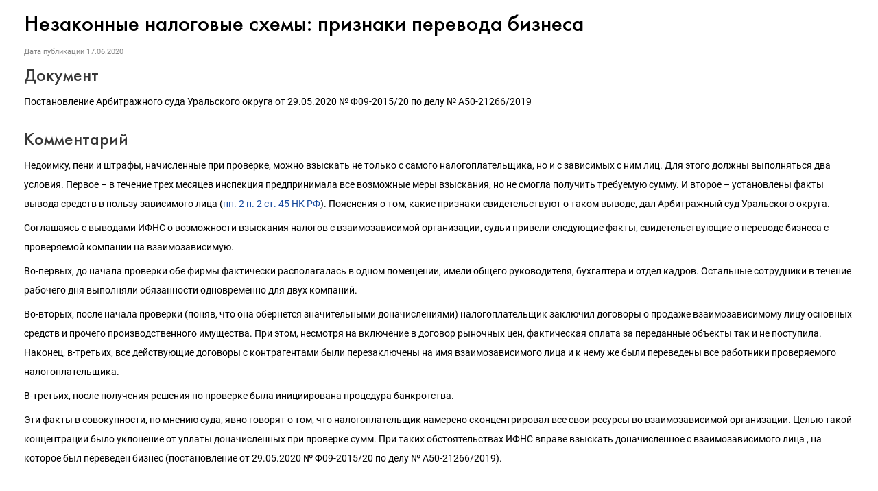

--- FILE ---
content_type: text/html; charset=Windows-1251
request_url: http://its.1c.ru/db/content/newsprac/src/469756.htm
body_size: 3535
content:
<!DOCTYPE HTML>
<html lang="ru" class="js-disabled">
	<head>
		<meta http-equiv="Content-Type" content="text/html; charset=Windows-1251">
		<title>17.06.2020 Незаконные налоговые схемы: признаки перевода бизнеса :: &#1057;&#1091;&#1076;&#1077;&#1073;&#1085;&#1072;&#1103; &#1087;&#1088;&#1072;&#1082;&#1090;&#1080;&#1082;&#1072;</title>
		<link href="/common/page/css/itsstylenew.css_?_=1697110879" type="text/css" rel="stylesheet">
	<meta name="robots" content="noarchive">
<link href="https://its.1c.ru/db/content/newsprac/src/469756.htm" rel="canonical">
<link href="/css/its.content.new.css?_=1693585191" type="text/css" rel="stylesheet">
<meta name="viewport" content="width=device-width, initial-scale=1.0, user-scalable=no">
<meta name="format-detection" content="telephone=no">
<style id="doc_style">.iss_sch_hl,mark,.iss_sch_hl.active,mark.active{background-color:transparent!important;padding:0}</style>
<script type="text/javascript" src="/js/its.content.js?_=1697980666"></script>
</head>
	<body>
<script type="text/javascript">onBodyAvailable()</script>
<div class="header"><!--noindex-->Судебная практика<!--/noindex--></div><h2>Незаконные налоговые схемы: признаки перевода бизнеса</h2><div id="actinfo"><p class="date">Дата публикации <time datetime="2020-06-17">17.06.2020</time></p></div><div id="content"><div><h3>Документ</h3>
<p>Постановление Арбитражного суда Уральского округа от 29.05.2020 № Ф09-2015/20 по делу № А50-21266/2019</p>
<h3>Комментарий</h3>
<p>Недоимку, пени и штрафы, начисленные при проверке, можно взыскать не только с самого налогоплательщика, но и с зависимых с ним лиц. Для этого должны выполняться два условия. Первое &ndash; в течение трех месяцев инспекция предпринимала все возможные меры взыскания, но не смогла получить требуемую сумму. И второе &ndash; установлены факты вывода средств в пользу зависимого лица (<a href="/db/garant/content/10800200/hdoc/45062"  target="_top">пп. 2 п. 2 ст. 45 НК РФ</a>). Пояснения о том, какие признаки свидетельствуют о таком выводе, дал Арбитражный суд Уральского округа.</p>
<p>Соглашаясь с выводами ИФНС о возможности взыскания налогов с взаимозависимой организации, судьи привели следующие факты, свидетельствующие о переводе бизнеса с проверяемой компании на взаимозависимую.</p>
<p>Во-первых, до начала проверки обе фирмы фактически располагалась в одном помещении, имели общего руководителя, бухгалтера и отдел кадров. Остальные сотрудники в течение рабочего дня выполняли обязанности одновременно для двух компаний.</p>
<p>Во-вторых, после начала проверки (поняв, что она обернется значительными доначислениями) налогоплательщик заключил договоры о продаже взаимозависимому лицу основных средств и прочего производственного имущества. При этом, несмотря на включение в договор рыночных цен, фактическая оплата за переданные объекты так и не поступила. Наконец, в-третьих, все действующие договоры с контрагентами были перезаключены на имя взаимозависимого лица и к нему же были переведены все работники проверяемого налогоплательщика.</p>
<p>В-третьих, после получения решения по проверке была инициирована процедура банкротства.</p>
<p>Эти факты в совокупности, по мнению суда, явно говорят о том, что налогоплательщик намерено сконцентрировал все свои ресурсы во взаимозависимой организации. Целью такой концентрации было уклонение от уплаты доначисленных при проверке сумм. При таких обстоятельствах ИФНС вправе взыскать доначисленное с взаимозависимого лица , на которое был переведен бизнес (постановление от 29.05.2020 № Ф09-2015/20 по делу № А50-21266/2019).</p></div></div>
	<script type="text/javascript">forceDocumentLayout()</script>
<div id="w_share" class="share w"><!--noindex-->
<a id="share_vk" href="https://vk.com/share.php?url=https%3A%2F%2Fits.1c.ru%2Fdb%2Fnewsprac%2Fcontent%2Fsrc%2F469756.htm_&amp;title=%D0%9D%D0%B5%D0%B7%D0%B0%D0%BA%D0%BE%D0%BD%D0%BD%D1%8B%D0%B5%20%D0%BD%D0%B0%D0%BB%D0%BE%D0%B3%D0%BE%D0%B2%D1%8B%D0%B5%20%D1%81%D1%85%D0%B5%D0%BC%D1%8B%3A%20%D0%BF%D1%80%D0%B8%D0%B7%D0%BD%D0%B0%D0%BA%D0%B8%20%D0%BF%D0%B5%D1%80%D0%B5%D0%B2%D0%BE%D0%B4%D0%B0%20%D0%B1%D0%B8%D0%B7%D0%BD%D0%B5%D1%81%D0%B0&amp;image=http%3A%2F%2Fits.1c.ru%2Fimg%2Fshare-logo.gif" title="ВКонтакте" class="share blank vk logo" target="_blank">&nbsp;</a>
<script type="text/javascript">
	if(window.parent && parent.TEMPLATE_NEW)
		parent.deferred.push(function(){
						var widget = parent.SSP.DOM.byId('w_share', document);
			var links = widget.getElementsByTagName('A');
			for(var i = 0; i < links.length; i++)
				links[i].href = 'javascript:';
			widget.style.display = 'block';
					});
	else
		document.write('<style>#w_share{display:none!important}</style>');
</script>
<!--/noindex--></div><div id="w_news_footer" class="w"><!--noindex-->
<script type="text/javascript">
if(!window.TEMPLATE_NEW && (!parent || !parent.TEMPLATE_NEW))
	document.write('<style>#w_news_footer{display:none!important}</style>');
</script>
<div id="subscription_footer_header">Подпишитесь на&nbsp;новости</div>
<p>Не пропускайте последние новости - подпишитесь<br>на бесплатную рассылку сайта:</p>
<ul>
	<li>десятки экспертов ежедневно мониторят изменения законодательства и судебную практику;</li>
	<li>рассылка бесплатная, независимо от наличия договора 1С:ИТС;</li>
	<li>ваш e-mail не передается третьим лицам;</li>
</ul>
<div id="w_webpush">
	<div>
		<span id="webpush_message">Push-уведомления</span><button id="webpush_button">...</button><a id="webpush_spoiler" href="javascript:">Что это такое?</a>
	</div>
	<div id="webpush_info" style="display:none"></div>
	<div id="webpush_help" style="display:none"></div>
</div>
<form action="/news/subscription" method="POST" target="_top">
	<input type="text" class="input" name="subscriber[email]" id="subscriber[email]" placeholder="E-mail"><input type="submit" name="subscription_submit" id="subscription_submit" value="Подписаться">
</form>
<script type="text/javascript">
	(function(){
		var win = window.frameElement ? parent : window;
		if(win.TEMPLATE_NEW)
		{
			if(location.protocol === 'http:' || window.TouchEvent && 'standalone' in navigator)
				document.write('<style>#w_webpush{visibility:hidden}</style>');
			else if(document.cookie.match(/\bWEBPUSH_SUPPORT=1\b/))
				document.write('<style>#w_webpush{visibility:visible}</style>');
			
			var loader = function(){
				win.App.requireJsForApp(
					'its',
					function(){
						setTimeout(
							function(){
								win.App.Its.Handler.initWebPush('w_webpush');
							},
							0
						);
					},
					'App.Its'
				);
				if(document.cookie.match(/\bSUBSCRIBER_EMAIL=/))
				{
					var email = document.getElementById('subscriber[email]');
					email.disabled = true;
					email.style.cursor = 'default';
					document.getElementById('subscription_submit').value = 'Вы подписаны';
				}
			};
			
			win.deferred.push(loader);
			
			var showBackground = function(){
				document.getElementById('w_news_footer').className += ' with-background';
			};
			
			if(win.styleDeferred)
			{
				if(window.frameElement)
					win.deferred.push(showBackground);
				else if(win.styleDeferred.inactive)
					showBackground();
				else
					win.styleDeferred.push(showBackground);
			}
			else
				showBackground();
		}
	})();
</script><!--/noindex--></div></body>
</html>